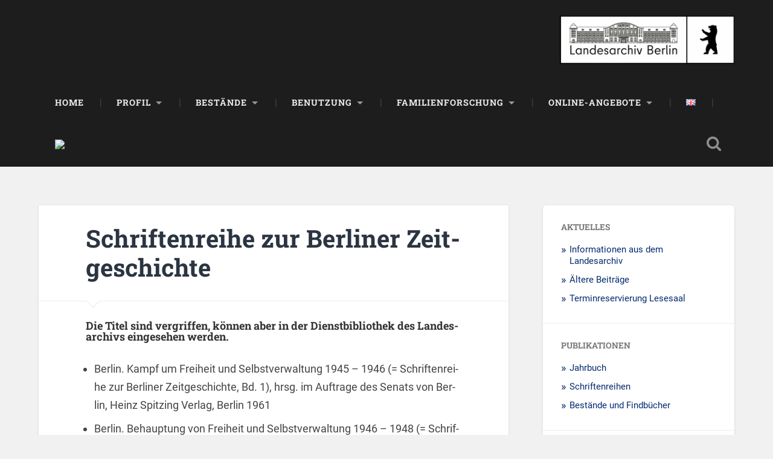

--- FILE ---
content_type: text/html; charset=UTF-8
request_url: https://landesarchiv-berlin.de/schriftenreihe-zur-berliner-zeitgeschichte
body_size: 15097
content:
<!DOCTYPE html>

<html lang="de-DE">

	<head>
		
		<meta charset="UTF-8">
		<meta name="viewport" content="width=device-width, initial-scale=1.0, maximum-scale=1.0, user-scalable=no" >
						 
		<title>Schriftenreihe zur Berliner Zeitgeschichte &#8211; Landesarchiv Berlin</title>

	  <meta name='robots' content='max-image-preview:large' />
<link rel="alternate" type="application/rss+xml" title="Landesarchiv Berlin &raquo; Feed" href="https://landesarchiv-berlin.de/feed" />
<link rel="alternate" type="application/rss+xml" title="Landesarchiv Berlin &raquo; Kommentar-Feed" href="https://landesarchiv-berlin.de/comments/feed" />
<link rel="alternate" title="oEmbed (JSON)" type="application/json+oembed" href="https://landesarchiv-berlin.de/wp-json/oembed/1.0/embed?url=https%3A%2F%2Flandesarchiv-berlin.de%2Fschriftenreihe-zur-berliner-zeitgeschichte&#038;lang=de" />
<link rel="alternate" title="oEmbed (XML)" type="text/xml+oembed" href="https://landesarchiv-berlin.de/wp-json/oembed/1.0/embed?url=https%3A%2F%2Flandesarchiv-berlin.de%2Fschriftenreihe-zur-berliner-zeitgeschichte&#038;format=xml&#038;lang=de" />
<style id='wp-img-auto-sizes-contain-inline-css' type='text/css'>
img:is([sizes=auto i],[sizes^="auto," i]){contain-intrinsic-size:3000px 1500px}
/*# sourceURL=wp-img-auto-sizes-contain-inline-css */
</style>
<style id='wp-emoji-styles-inline-css' type='text/css'>

	img.wp-smiley, img.emoji {
		display: inline !important;
		border: none !important;
		box-shadow: none !important;
		height: 1em !important;
		width: 1em !important;
		margin: 0 0.07em !important;
		vertical-align: -0.1em !important;
		background: none !important;
		padding: 0 !important;
	}
/*# sourceURL=wp-emoji-styles-inline-css */
</style>
<style id='wp-block-library-inline-css' type='text/css'>
:root{--wp-block-synced-color:#7a00df;--wp-block-synced-color--rgb:122,0,223;--wp-bound-block-color:var(--wp-block-synced-color);--wp-editor-canvas-background:#ddd;--wp-admin-theme-color:#007cba;--wp-admin-theme-color--rgb:0,124,186;--wp-admin-theme-color-darker-10:#006ba1;--wp-admin-theme-color-darker-10--rgb:0,107,160.5;--wp-admin-theme-color-darker-20:#005a87;--wp-admin-theme-color-darker-20--rgb:0,90,135;--wp-admin-border-width-focus:2px}@media (min-resolution:192dpi){:root{--wp-admin-border-width-focus:1.5px}}.wp-element-button{cursor:pointer}:root .has-very-light-gray-background-color{background-color:#eee}:root .has-very-dark-gray-background-color{background-color:#313131}:root .has-very-light-gray-color{color:#eee}:root .has-very-dark-gray-color{color:#313131}:root .has-vivid-green-cyan-to-vivid-cyan-blue-gradient-background{background:linear-gradient(135deg,#00d084,#0693e3)}:root .has-purple-crush-gradient-background{background:linear-gradient(135deg,#34e2e4,#4721fb 50%,#ab1dfe)}:root .has-hazy-dawn-gradient-background{background:linear-gradient(135deg,#faaca8,#dad0ec)}:root .has-subdued-olive-gradient-background{background:linear-gradient(135deg,#fafae1,#67a671)}:root .has-atomic-cream-gradient-background{background:linear-gradient(135deg,#fdd79a,#004a59)}:root .has-nightshade-gradient-background{background:linear-gradient(135deg,#330968,#31cdcf)}:root .has-midnight-gradient-background{background:linear-gradient(135deg,#020381,#2874fc)}:root{--wp--preset--font-size--normal:16px;--wp--preset--font-size--huge:42px}.has-regular-font-size{font-size:1em}.has-larger-font-size{font-size:2.625em}.has-normal-font-size{font-size:var(--wp--preset--font-size--normal)}.has-huge-font-size{font-size:var(--wp--preset--font-size--huge)}.has-text-align-center{text-align:center}.has-text-align-left{text-align:left}.has-text-align-right{text-align:right}.has-fit-text{white-space:nowrap!important}#end-resizable-editor-section{display:none}.aligncenter{clear:both}.items-justified-left{justify-content:flex-start}.items-justified-center{justify-content:center}.items-justified-right{justify-content:flex-end}.items-justified-space-between{justify-content:space-between}.screen-reader-text{border:0;clip-path:inset(50%);height:1px;margin:-1px;overflow:hidden;padding:0;position:absolute;width:1px;word-wrap:normal!important}.screen-reader-text:focus{background-color:#ddd;clip-path:none;color:#444;display:block;font-size:1em;height:auto;left:5px;line-height:normal;padding:15px 23px 14px;text-decoration:none;top:5px;width:auto;z-index:100000}html :where(.has-border-color){border-style:solid}html :where([style*=border-top-color]){border-top-style:solid}html :where([style*=border-right-color]){border-right-style:solid}html :where([style*=border-bottom-color]){border-bottom-style:solid}html :where([style*=border-left-color]){border-left-style:solid}html :where([style*=border-width]){border-style:solid}html :where([style*=border-top-width]){border-top-style:solid}html :where([style*=border-right-width]){border-right-style:solid}html :where([style*=border-bottom-width]){border-bottom-style:solid}html :where([style*=border-left-width]){border-left-style:solid}html :where(img[class*=wp-image-]){height:auto;max-width:100%}:where(figure){margin:0 0 1em}html :where(.is-position-sticky){--wp-admin--admin-bar--position-offset:var(--wp-admin--admin-bar--height,0px)}@media screen and (max-width:600px){html :where(.is-position-sticky){--wp-admin--admin-bar--position-offset:0px}}

/*# sourceURL=wp-block-library-inline-css */
</style><style id='wp-block-heading-inline-css' type='text/css'>
h1:where(.wp-block-heading).has-background,h2:where(.wp-block-heading).has-background,h3:where(.wp-block-heading).has-background,h4:where(.wp-block-heading).has-background,h5:where(.wp-block-heading).has-background,h6:where(.wp-block-heading).has-background{padding:1.25em 2.375em}h1.has-text-align-left[style*=writing-mode]:where([style*=vertical-lr]),h1.has-text-align-right[style*=writing-mode]:where([style*=vertical-rl]),h2.has-text-align-left[style*=writing-mode]:where([style*=vertical-lr]),h2.has-text-align-right[style*=writing-mode]:where([style*=vertical-rl]),h3.has-text-align-left[style*=writing-mode]:where([style*=vertical-lr]),h3.has-text-align-right[style*=writing-mode]:where([style*=vertical-rl]),h4.has-text-align-left[style*=writing-mode]:where([style*=vertical-lr]),h4.has-text-align-right[style*=writing-mode]:where([style*=vertical-rl]),h5.has-text-align-left[style*=writing-mode]:where([style*=vertical-lr]),h5.has-text-align-right[style*=writing-mode]:where([style*=vertical-rl]),h6.has-text-align-left[style*=writing-mode]:where([style*=vertical-lr]),h6.has-text-align-right[style*=writing-mode]:where([style*=vertical-rl]){rotate:180deg}
/*# sourceURL=https://landesarchiv-berlin.de/wp-includes/blocks/heading/style.min.css */
</style>
<style id='wp-block-list-inline-css' type='text/css'>
ol,ul{box-sizing:border-box}:root :where(.wp-block-list.has-background){padding:1.25em 2.375em}
/*# sourceURL=https://landesarchiv-berlin.de/wp-includes/blocks/list/style.min.css */
</style>
<style id='global-styles-inline-css' type='text/css'>
:root{--wp--preset--aspect-ratio--square: 1;--wp--preset--aspect-ratio--4-3: 4/3;--wp--preset--aspect-ratio--3-4: 3/4;--wp--preset--aspect-ratio--3-2: 3/2;--wp--preset--aspect-ratio--2-3: 2/3;--wp--preset--aspect-ratio--16-9: 16/9;--wp--preset--aspect-ratio--9-16: 9/16;--wp--preset--color--black: #222;--wp--preset--color--cyan-bluish-gray: #abb8c3;--wp--preset--color--white: #fff;--wp--preset--color--pale-pink: #f78da7;--wp--preset--color--vivid-red: #cf2e2e;--wp--preset--color--luminous-vivid-orange: #ff6900;--wp--preset--color--luminous-vivid-amber: #fcb900;--wp--preset--color--light-green-cyan: #7bdcb5;--wp--preset--color--vivid-green-cyan: #00d084;--wp--preset--color--pale-cyan-blue: #8ed1fc;--wp--preset--color--vivid-cyan-blue: #0693e3;--wp--preset--color--vivid-purple: #9b51e0;--wp--preset--color--accent: #13C4A5;--wp--preset--color--dark-gray: #444;--wp--preset--color--medium-gray: #666;--wp--preset--color--light-gray: #888;--wp--preset--gradient--vivid-cyan-blue-to-vivid-purple: linear-gradient(135deg,rgb(6,147,227) 0%,rgb(155,81,224) 100%);--wp--preset--gradient--light-green-cyan-to-vivid-green-cyan: linear-gradient(135deg,rgb(122,220,180) 0%,rgb(0,208,130) 100%);--wp--preset--gradient--luminous-vivid-amber-to-luminous-vivid-orange: linear-gradient(135deg,rgb(252,185,0) 0%,rgb(255,105,0) 100%);--wp--preset--gradient--luminous-vivid-orange-to-vivid-red: linear-gradient(135deg,rgb(255,105,0) 0%,rgb(207,46,46) 100%);--wp--preset--gradient--very-light-gray-to-cyan-bluish-gray: linear-gradient(135deg,rgb(238,238,238) 0%,rgb(169,184,195) 100%);--wp--preset--gradient--cool-to-warm-spectrum: linear-gradient(135deg,rgb(74,234,220) 0%,rgb(151,120,209) 20%,rgb(207,42,186) 40%,rgb(238,44,130) 60%,rgb(251,105,98) 80%,rgb(254,248,76) 100%);--wp--preset--gradient--blush-light-purple: linear-gradient(135deg,rgb(255,206,236) 0%,rgb(152,150,240) 100%);--wp--preset--gradient--blush-bordeaux: linear-gradient(135deg,rgb(254,205,165) 0%,rgb(254,45,45) 50%,rgb(107,0,62) 100%);--wp--preset--gradient--luminous-dusk: linear-gradient(135deg,rgb(255,203,112) 0%,rgb(199,81,192) 50%,rgb(65,88,208) 100%);--wp--preset--gradient--pale-ocean: linear-gradient(135deg,rgb(255,245,203) 0%,rgb(182,227,212) 50%,rgb(51,167,181) 100%);--wp--preset--gradient--electric-grass: linear-gradient(135deg,rgb(202,248,128) 0%,rgb(113,206,126) 100%);--wp--preset--gradient--midnight: linear-gradient(135deg,rgb(2,3,129) 0%,rgb(40,116,252) 100%);--wp--preset--font-size--small: 16px;--wp--preset--font-size--medium: 20px;--wp--preset--font-size--large: 24px;--wp--preset--font-size--x-large: 42px;--wp--preset--font-size--regular: 18px;--wp--preset--font-size--larger: 32px;--wp--preset--spacing--20: 0.44rem;--wp--preset--spacing--30: 0.67rem;--wp--preset--spacing--40: 1rem;--wp--preset--spacing--50: 1.5rem;--wp--preset--spacing--60: 2.25rem;--wp--preset--spacing--70: 3.38rem;--wp--preset--spacing--80: 5.06rem;--wp--preset--shadow--natural: 6px 6px 9px rgba(0, 0, 0, 0.2);--wp--preset--shadow--deep: 12px 12px 50px rgba(0, 0, 0, 0.4);--wp--preset--shadow--sharp: 6px 6px 0px rgba(0, 0, 0, 0.2);--wp--preset--shadow--outlined: 6px 6px 0px -3px rgb(255, 255, 255), 6px 6px rgb(0, 0, 0);--wp--preset--shadow--crisp: 6px 6px 0px rgb(0, 0, 0);}:where(.is-layout-flex){gap: 0.5em;}:where(.is-layout-grid){gap: 0.5em;}body .is-layout-flex{display: flex;}.is-layout-flex{flex-wrap: wrap;align-items: center;}.is-layout-flex > :is(*, div){margin: 0;}body .is-layout-grid{display: grid;}.is-layout-grid > :is(*, div){margin: 0;}:where(.wp-block-columns.is-layout-flex){gap: 2em;}:where(.wp-block-columns.is-layout-grid){gap: 2em;}:where(.wp-block-post-template.is-layout-flex){gap: 1.25em;}:where(.wp-block-post-template.is-layout-grid){gap: 1.25em;}.has-black-color{color: var(--wp--preset--color--black) !important;}.has-cyan-bluish-gray-color{color: var(--wp--preset--color--cyan-bluish-gray) !important;}.has-white-color{color: var(--wp--preset--color--white) !important;}.has-pale-pink-color{color: var(--wp--preset--color--pale-pink) !important;}.has-vivid-red-color{color: var(--wp--preset--color--vivid-red) !important;}.has-luminous-vivid-orange-color{color: var(--wp--preset--color--luminous-vivid-orange) !important;}.has-luminous-vivid-amber-color{color: var(--wp--preset--color--luminous-vivid-amber) !important;}.has-light-green-cyan-color{color: var(--wp--preset--color--light-green-cyan) !important;}.has-vivid-green-cyan-color{color: var(--wp--preset--color--vivid-green-cyan) !important;}.has-pale-cyan-blue-color{color: var(--wp--preset--color--pale-cyan-blue) !important;}.has-vivid-cyan-blue-color{color: var(--wp--preset--color--vivid-cyan-blue) !important;}.has-vivid-purple-color{color: var(--wp--preset--color--vivid-purple) !important;}.has-black-background-color{background-color: var(--wp--preset--color--black) !important;}.has-cyan-bluish-gray-background-color{background-color: var(--wp--preset--color--cyan-bluish-gray) !important;}.has-white-background-color{background-color: var(--wp--preset--color--white) !important;}.has-pale-pink-background-color{background-color: var(--wp--preset--color--pale-pink) !important;}.has-vivid-red-background-color{background-color: var(--wp--preset--color--vivid-red) !important;}.has-luminous-vivid-orange-background-color{background-color: var(--wp--preset--color--luminous-vivid-orange) !important;}.has-luminous-vivid-amber-background-color{background-color: var(--wp--preset--color--luminous-vivid-amber) !important;}.has-light-green-cyan-background-color{background-color: var(--wp--preset--color--light-green-cyan) !important;}.has-vivid-green-cyan-background-color{background-color: var(--wp--preset--color--vivid-green-cyan) !important;}.has-pale-cyan-blue-background-color{background-color: var(--wp--preset--color--pale-cyan-blue) !important;}.has-vivid-cyan-blue-background-color{background-color: var(--wp--preset--color--vivid-cyan-blue) !important;}.has-vivid-purple-background-color{background-color: var(--wp--preset--color--vivid-purple) !important;}.has-black-border-color{border-color: var(--wp--preset--color--black) !important;}.has-cyan-bluish-gray-border-color{border-color: var(--wp--preset--color--cyan-bluish-gray) !important;}.has-white-border-color{border-color: var(--wp--preset--color--white) !important;}.has-pale-pink-border-color{border-color: var(--wp--preset--color--pale-pink) !important;}.has-vivid-red-border-color{border-color: var(--wp--preset--color--vivid-red) !important;}.has-luminous-vivid-orange-border-color{border-color: var(--wp--preset--color--luminous-vivid-orange) !important;}.has-luminous-vivid-amber-border-color{border-color: var(--wp--preset--color--luminous-vivid-amber) !important;}.has-light-green-cyan-border-color{border-color: var(--wp--preset--color--light-green-cyan) !important;}.has-vivid-green-cyan-border-color{border-color: var(--wp--preset--color--vivid-green-cyan) !important;}.has-pale-cyan-blue-border-color{border-color: var(--wp--preset--color--pale-cyan-blue) !important;}.has-vivid-cyan-blue-border-color{border-color: var(--wp--preset--color--vivid-cyan-blue) !important;}.has-vivid-purple-border-color{border-color: var(--wp--preset--color--vivid-purple) !important;}.has-vivid-cyan-blue-to-vivid-purple-gradient-background{background: var(--wp--preset--gradient--vivid-cyan-blue-to-vivid-purple) !important;}.has-light-green-cyan-to-vivid-green-cyan-gradient-background{background: var(--wp--preset--gradient--light-green-cyan-to-vivid-green-cyan) !important;}.has-luminous-vivid-amber-to-luminous-vivid-orange-gradient-background{background: var(--wp--preset--gradient--luminous-vivid-amber-to-luminous-vivid-orange) !important;}.has-luminous-vivid-orange-to-vivid-red-gradient-background{background: var(--wp--preset--gradient--luminous-vivid-orange-to-vivid-red) !important;}.has-very-light-gray-to-cyan-bluish-gray-gradient-background{background: var(--wp--preset--gradient--very-light-gray-to-cyan-bluish-gray) !important;}.has-cool-to-warm-spectrum-gradient-background{background: var(--wp--preset--gradient--cool-to-warm-spectrum) !important;}.has-blush-light-purple-gradient-background{background: var(--wp--preset--gradient--blush-light-purple) !important;}.has-blush-bordeaux-gradient-background{background: var(--wp--preset--gradient--blush-bordeaux) !important;}.has-luminous-dusk-gradient-background{background: var(--wp--preset--gradient--luminous-dusk) !important;}.has-pale-ocean-gradient-background{background: var(--wp--preset--gradient--pale-ocean) !important;}.has-electric-grass-gradient-background{background: var(--wp--preset--gradient--electric-grass) !important;}.has-midnight-gradient-background{background: var(--wp--preset--gradient--midnight) !important;}.has-small-font-size{font-size: var(--wp--preset--font-size--small) !important;}.has-medium-font-size{font-size: var(--wp--preset--font-size--medium) !important;}.has-large-font-size{font-size: var(--wp--preset--font-size--large) !important;}.has-x-large-font-size{font-size: var(--wp--preset--font-size--x-large) !important;}
/*# sourceURL=global-styles-inline-css */
</style>

<style id='classic-theme-styles-inline-css' type='text/css'>
/*! This file is auto-generated */
.wp-block-button__link{color:#fff;background-color:#32373c;border-radius:9999px;box-shadow:none;text-decoration:none;padding:calc(.667em + 2px) calc(1.333em + 2px);font-size:1.125em}.wp-block-file__button{background:#32373c;color:#fff;text-decoration:none}
/*# sourceURL=/wp-includes/css/classic-themes.min.css */
</style>
<link rel='stylesheet' id='wp-lightbox-2.min.css-css' href='https://landesarchiv-berlin.de/wp-content/plugins/wp-lightbox-2/styles/lightbox.min.css?ver=1.3.4' type='text/css' media='all' />
<link rel='stylesheet' id='tablepress-default-css' href='https://landesarchiv-berlin.de/wp-content/tablepress-combined.min.css?ver=61' type='text/css' media='all' />
<link rel='stylesheet' id='baskerville_googleFonts-css' href='https://landesarchiv-berlin.de/wp-content/themes/baskerville/assets/css/fonts.css?ver=6.9' type='text/css' media='all' />
<link rel='stylesheet' id='baskerville_style-css' href='https://landesarchiv-berlin.de/wp-content/themes/baskerville/style.css?ver=2.3.1' type='text/css' media='all' />
<script type="text/javascript" src="https://landesarchiv-berlin.de/wp-content/plugins/hyphenator/Hyphenator.js?ver=5.1.5" id="hyphenator-js"></script>
<script type="text/javascript" src="https://landesarchiv-berlin.de/wp-includes/js/jquery/jquery.min.js?ver=3.7.1" id="jquery-core-js"></script>
<script type="text/javascript" src="https://landesarchiv-berlin.de/wp-includes/js/jquery/jquery-migrate.min.js?ver=3.4.1" id="jquery-migrate-js"></script>
<script type="text/javascript" src="https://landesarchiv-berlin.de/wp-includes/js/imagesloaded.min.js?ver=5.0.0" id="imagesloaded-js"></script>
<script type="text/javascript" src="https://landesarchiv-berlin.de/wp-includes/js/masonry.min.js?ver=4.2.2" id="masonry-js"></script>
<script type="text/javascript" src="https://landesarchiv-berlin.de/wp-content/themes/baskerville/assets/js/jquery.flexslider-min.js?ver=2.7.2" id="baskerville_flexslider-js"></script>
<script type="text/javascript" src="https://landesarchiv-berlin.de/wp-content/themes/baskerville/assets/js/global.js?ver=2.3.1" id="baskerville_global-js"></script>
<link rel="https://api.w.org/" href="https://landesarchiv-berlin.de/wp-json/" /><link rel="alternate" title="JSON" type="application/json" href="https://landesarchiv-berlin.de/wp-json/wp/v2/posts/7558" /><link rel="EditURI" type="application/rsd+xml" title="RSD" href="https://landesarchiv-berlin.de/xmlrpc.php?rsd" />
<meta name="generator" content="WordPress 6.9" />
<link rel="canonical" href="https://landesarchiv-berlin.de/schriftenreihe-zur-berliner-zeitgeschichte" />
<link rel='shortlink' href='https://landesarchiv-berlin.de/?p=7558' />
		<!-- Custom Logo: hide header text -->
		<style id="custom-logo-css" type="text/css">
			.site-title, .site-description {
				position: absolute;
				clip-path: inset(50%);
			}
		</style>
		<link rel="icon" href="https://landesarchiv-berlin.de/wp-content/uploads/2021/06/favicon.png" sizes="32x32" />
<link rel="icon" href="https://landesarchiv-berlin.de/wp-content/uploads/2021/06/favicon.png" sizes="192x192" />
<link rel="apple-touch-icon" href="https://landesarchiv-berlin.de/wp-content/uploads/2021/06/favicon.png" />
<meta name="msapplication-TileImage" content="https://landesarchiv-berlin.de/wp-content/uploads/2021/06/favicon.png" />
<script type="text/javascript">
	Hyphenator.config( {"classname":"content","defaultlanguage":"la"} );
	Hyphenator.run();
</script>
		<style type="text/css" id="wp-custom-css">
			.header { padding: 26px 0; }
.main-menu > li > a {
    display: block;
    padding: 27px;
        padding-right: 27px;
    font-size: 0.88em;
    color: #eee;
    text-transform: uppercase;
    letter-spacing: 1px;
    font-weight: 700;}
	
	.tda div {margin-left: 2%;
margin-right:2%;}

.aligntda figure {
  float: left;
  margin-right: 0em!important;
}
.provenienz {
padding-left:2%;
padding-right:2%;
}
.wp-block-image .aligncenter > figcaption, .wp-block-image .alignleft > figcaption, .wp-block-image .alignright > figcaption, .wp-block-image.is-resized > figcaption {
    display: block;
    width: 94%;
    font-size: small;
}

.containerpost {
margin: 3px 0 30px!important;
}
.innermenu {
list-style: none!important;
margin-top: 0 em;!important;
	}
.post-content ul {
    list-style: disc;
    margin-left: 0.8em;
}
.hoch {
    margin: 0px 0 30px !important;
}
h2 {
    font-size: 1.2em;
}
.credits-inner
{
    display:none!important;
}
}
.lablink {
    background-image
    }
    .post-author-link, .post-date { display: none; }
    .post-meta-container {
  display:none !important;
}
    .post-meta {
  display:none !important;
}
    .comments {
  display:none !important;
}
    .nocomments {
  display:none !important;
}
.post-content a.next { 
padding-left: 20px;
 background: url(images/icons/1x/next-g.png) no-repeat 0em;
 }
 .post-content a.next:hover { 
padding-left: 20px;
 background: url(images/icons/1x/next-c.png) no-repeat 0em;
 }
 .post-content a.down { 
padding-left: 20px;
 background: url(images/icons/1x/down-g.png) no-repeat 0em;
 }
 .post-content a.down:hover { 
padding-left: 20px;
 background: url(images/icons/1x/down-c.png) no-repeat 0em;
 } 
 .post-content a.mail { 
padding-left: 20px;
 background: url(images/icons/1x/social/mail-gr.png) no-repeat 0em;
 }
 .post-content a.mail:hover { 
padding-left: 20px;
 background: url(images/icons/1x/social/mail-c.png) no-repeat 0em;
 }
  .post-content a.audio { 
padding-left: 20px;
 background: url(images/icons/1x/audio-g.png) no-repeat 0em;
 }
 .post-content a.audio:hover { 
padding-left: 20px;
 background: url(images/icons/1x/audio-c.png) no-repeat 0em;
 }
   .post-content a.movie { 
padding-left: 30px;
 background: url(images/icons/1x/movie-c.png) no-repeat 0em;
 }
 .post-content a.movie:hover { 
padding-left: 30px;
 background: url(images/icons/1x/movie-g.png) no-repeat 0em;
 }
  .post-content .new{ 
padding-left: 22px;
 background: url(images/icons/1x/chevron-right-w-shade.png) no-repeat 0em;
 color: #999999;
 }
   .post-content .aktuell{ 
padding-left: 24px;
 background: url(images/icons/1x/chevron-right-w-shade.png) no-repeat 0em;
 }
  iframe { border: none; }
}
.lablink {
    background-image
    }
    .post-author-link, .post-date { display: none; }
    .post-meta-container {
  display:none !important;
}
    .post-meta {
  display:none !important;
}
    .comments {
  display:none !important;
}
    .nocomments {
  display:none !important;
}
.post-content a.next { 
padding-left: 20px;
 background: url(http://landesarchivberlin.apps-1and1.net/wp-content/themes/baskerville/images/icons/1x/next-g.png) no-repeat 0em;
 }
 .post-content a.next:hover { 
padding-left: 20px;
 background: url(http://landesarchivberlin.apps-1and1.net/wp-content/themes/baskerville/images/icons/1x/next-c.png) no-repeat 0em;
 }
 .post-content a.down { 
padding-left: 20px;
 background: url(http://landesarchivberlin.apps-1and1.net/wp-content/themes/baskerville/images/icons/1x/down-g.png) no-repeat 0em;
 }
 .post-content a.down:hover { 
padding-left: 20px;
 background: url(http://landesarchivberlin.apps-1and1.net/wp-content/themes/baskerville/images/icons/1x/down-c.png) no-repeat 0em;
 } 
 .post-content a.mail { 
padding-left: 20px;
 background: url(http://landesarchivberlin.apps-1and1.net/wp-content/themes/baskerville/images/icons/1x/social/mail-gr.png) no-repeat 0em;
 }
 .post-content a.mail:hover { 
padding-left: 20px;
 background: url(http://landesarchivberlin.apps-1and1.net/wp-content/themes/baskerville/images/icons/1x/social/mail-c.png) no-repeat 0em;
 }
  .post-content a.audio { 
padding-left: 20px;
 background: url(/social/mail-c.pngaudio-g.png) no-repeat 0em;
 }
 .post-content a.audio:hover { 
padding-left: 20px;
 background: url(images/icons/1x/audio-c.png) no-repeat 0em;
 }
   .post-content a.movie { 
padding-left: 30px;
 background: url(images/icons/1x/movie-c.png) no-repeat 0em;
 }
 .post-content a.movie:hover { 
padding-left: 30px;
 background: url(images/icons/1x/movie-g.png) no-repeat 0em;
 }
  .post-content .new{ 
padding-left: 22px;
 background: url(images/icons/1x/chevron-right-w-shade.png) no-repeat 0em;
 color: #999999;
 }
   .post-content .aktuell{ 
padding-left: 24px;
 background: url(images/icons/1x/chevron-right-w-shade.png) no-repeat 0em;
 }
  iframe { border: none; }
}
.lablink {
    background-image
    }
    .post-author-link, .post-date { display: none; }
    .post-meta-container {
  display:none !important;
}
    .post-meta {
  display:none !important;
}
    .comments {
  display:none !important;
}
    .nocomments {
  display:none !important;
}
.post-content a.next { 
padding-left: 20px;
 background: url(http://landesarchivberlin.apps-1and1.net/wp-content/themes/baskerville/images/icons/1x/next-g.png) no-repeat 0em;
 }
 .post-content a.next:hover { 
padding-left: 20px;
 background: url(http://landesarchivberlin.apps-1and1.net/wp-content/themes/baskerville/images/icons/1x/next-c.png) no-repeat 0em;
 }
 .post-content a.down { 
padding-left: 20px;
 background: url(http://landesarchivberlin.apps-1and1.net/wp-content/themes/baskerville/images/icons/1x/down-g.png) no-repeat 0em;
 }
 .post-content a.down:hover { 
padding-left: 20px;
 background: url(http://landesarchivberlin.apps-1and1.net/wp-content/themes/baskerville/images/icons/1x/down-c.png) no-repeat 0em;
 } 
 .post-content a.mail { 
padding-left: 20px;
 background: url(http://landesarchivberlin.apps-1and1.net/wp-content/themes/baskerville/images/icons/1x/social/mail-gr.png) no-repeat 0em;
 }
 .post-content a.mail:hover { 
padding-left: 20px;
 background: url(http://landesarchivberlin.apps-1and1.net/wp-content/themes/baskerville/images/icons/1x/social/mail-c.png) no-repeat 0em;
 }
  .post-content a.audio { 
padding-left: 20px;
 background: url(http://landesarchivberlin.apps-1and1.net/wp-content/themes/baskerville/images/icons/1x/audio-g.png) no-repeat 0em;
 }
 .post-content a.audio:hover { 
padding-left: 20px;
 background: url(http://landesarchivberlin.apps-1and1.net/wp-content/themes/baskerville/images/icons/1x/audio-c.png) no-repeat 0em;
 }
   .post-content a.movie { 
padding-left: 30px;
 background: url(images/icons/1x/movie-c.png) no-repeat 0em;
 }
 .post-content a.movie:hover { 
padding-left: 30px;
 background: url(images/icons/1x/movie-g.png) no-repeat 0em;
 }
  .post-content .new{ 
padding-left: 22px;
 background: url(http://landesarchivberlin.apps-1and1.net/wp-content/themes/baskerville/images/icons/1x/chevron-right-w-shade.png) no-repeat 0em;
 color: #999999;
 }
   .post-content .aktuell{ 
padding-left: 24px;
 background: url(http://landesarchivberlin.apps-1and1.net/wp-content/themes/baskerville/images/icons/1x/chevron-right-w-shade.png) no-repeat 0em;
 }
  iframe { border: none; }
.header .blog-logo {
    text-align: right;
}
body a {
    color: #072c70;
    text-decoration: none;
}
body a:hover {
    color: #4b7ab7;
    text-decoration: none !important;
}
.widget-content ul li::before {
    content: "»";
    position: absolute;
    left: 0;
    top: 0;
    color: #072c66;
    font-size: 18px;
}
.bg-graphite {
    background-color: #5555;
}
.post-content blockquote:before,
.post-content blockquote:after {
    content: "";
    display: none;
    width: 128px;
    height: 3px;
    background: #eee;
    margin: 40px auto;
}
.post-content blockquote p { 
	font-size: 0.8em;
	line-height: 140%;
	font-weight: 300;
	text-align: left;
}
.main-menu > li::before {
    content: "|";
	}
.footer .widget {
    border-top: 1px solid #fff;
		}
.main-menu ul a {
    display: block;
    text-align: left;
    padding: 20px;
    margin: 0;
    line-height: 130%;
    color: #999;
}
.mobile-menu a {
    color: #555;
	}
.post-header {
    padding: 4% 10%;
		}
.single .post-content {
     padding: 4% 10%;
}
.post-header .post-title a:hover {
    color: #4b7ab7;
}

.wp-block-table td, .wp-block-table th {
  border: 1px solid  #e1e8ee;
	}
 .post-content a.insta { 
padding-left: 20px;
 background: url(http://landesarchivberlin.apps-1and1.net/wp-content/uploads/2024/04/instagramm_gr.png) no-repeat 0em;
 }
 .post-content a.insta:hover { 
padding-left: 20px;
 background: url(http://landesarchivberlin.apps-1and1.net/wp-content/uploads/2024/04/instagramm.png) no-repeat 0em;
 }
.post-content .alignfull {
  margin:
1em 0;

 .post-content a.face { 
padding-left: 20px;
 background: url(http://landesarchivberlin.apps-1and1.net/wp-content/uploads/2024/04/facebook_gr.png) no-repeat 0em;
 }
 .post-content a.face:hover { 
padding-left: 20px;
 background: url(http://landesarchivberlin.apps-1and1.net/wp-content/uploads/2024/04/facebook.png) no-repeat 0em;
 }
.narrow {
  margin-top: 0.2em!important;
	margin-bottom: 0.2em!important;
}
	
	.post-content .figcaption, .post-content .wp-caption-text, .post-content .gallery-caption  {
  font-size: .8em;
  font-weight: 700;
  color: #999;
  margin-top: 0;
  padding-top: .5em;
  text-align: left;
  width: auto !important;
}
			</style>
			
	</head>
	
	<body class="wp-singular post-template-default single single-post postid-7558 single-format-standard wp-custom-logo wp-theme-baskerville sp-easy-accordion-enabled no-featured-image single single-post">

		
		<a class="skip-link button" href="#site-content">Zum Inhalt springen</a>
	
		<div class="header section small-padding bg-dark bg-image" style="background-image: url( https://landesarchivberlin.apps-1and1.net/wp-content/uploads/2022/06/header.jpg );">
		
			<div class="cover"></div>
			
			<div class="header-search-block bg-graphite hidden">
				<form role="search"  method="get" class="searchform" action="http://landesarchivberlin.apps-1and1.net/">
	<label for="search-form-6972a3ec1c031">
		<span class="screen-reader-text">Suche nach:</span>
		<input type="search" id="search-form-6972a3ec1c031" class="search-field" placeholder="Suchformular" value="" name="s" />
	</label>
	<input type="submit" class="searchsubmit" value="Suchen" />
</form>
			</div><!-- .header-search-block -->
					
			<div class="header-inner section-inner">
			
				
					<div class="blog-logo">
						<a class="logo" href="http://landesarchivberlin.apps-1and1.net/" rel="home">
							<img src="https://landesarchiv-berlin.de/wp-content/uploads/2021/06/LAB_Logo_2021_web-1-600x166-1.png">
							<span class="screen-reader-text">Landesarchiv Berlin</span>
						</a>
					</div>
		
											
			</div><!-- .header-inner -->
						
		</div><!-- .header -->
		
		<div class="navigation section no-padding bg-dark">
		
			<div class="navigation-inner section-inner">
			
				<button class="nav-toggle toggle fleft hidden">
					
					<div class="bar"></div>
					<div class="bar"></div>
					<div class="bar"></div>
					
				</button>
						
				<ul class="main-menu">
				
					<li id="menu-item-8366" class="menu-item menu-item-type-post_type menu-item-object-page menu-item-home menu-item-8366"><a href="http://landesarchivberlin.apps-1and1.net/">Home</a></li>
<li id="menu-item-7444" class="menu-item menu-item-type-custom menu-item-object-custom menu-item-has-children has-children menu-item-7444"><a href="#">Profil</a>
<ul class="sub-menu">
	<li id="menu-item-8908" class="menu-item menu-item-type-post_type menu-item-object-page menu-item-8908"><a href="https://landesarchiv-berlin.de/ueber-uns">Über uns</a></li>
	<li id="menu-item-8346" class="menu-item menu-item-type-post_type menu-item-object-page menu-item-8346"><a href="https://landesarchiv-berlin.de/aufgaben">Aufgaben</a></li>
	<li id="menu-item-12111" class="menu-item menu-item-type-post_type menu-item-object-post menu-item-has-children has-children menu-item-12111"><a href="https://landesarchiv-berlin.de/referat-wissen-und-kommunikation">Wissen und Kommunikation</a>
	<ul class="sub-menu">
		<li id="menu-item-12112" class="menu-item menu-item-type-taxonomy menu-item-object-category current-post-ancestor current-menu-parent current-post-parent menu-item-12112"><a href="https://landesarchiv-berlin.de/category/publikationen">Publikationen</a></li>
		<li id="menu-item-12139" class="menu-item menu-item-type-post_type menu-item-object-post menu-item-12139"><a href="https://landesarchiv-berlin.de/bibliothek">Bibliothek</a></li>
		<li id="menu-item-12443" class="menu-item menu-item-type-post_type menu-item-object-post menu-item-12443"><a href="https://landesarchiv-berlin.de/provenienzforschung"> Provenienzforschung</a></li>
		<li id="menu-item-13092" class="menu-item menu-item-type-post_type menu-item-object-post menu-item-13092"><a href="https://landesarchiv-berlin.de/stadtfotografie-am-landesarchiv-berlin">Stadtfotografie</a></li>
		<li id="menu-item-7457" class="menu-item menu-item-type-taxonomy menu-item-object-category menu-item-7457"><a href="https://landesarchiv-berlin.de/category/archivpaedagogik">Historische Bildungsarbeit</a></li>
		<li id="menu-item-12984" class="menu-item menu-item-type-taxonomy menu-item-object-category menu-item-12984"><a href="https://landesarchiv-berlin.de/category/ausbildung">Ausbildung</a></li>
		<li id="menu-item-7469" class="menu-item menu-item-type-taxonomy menu-item-object-category menu-item-7469"><a href="https://landesarchiv-berlin.de/category/ausstellungen">Ausstellungen</a></li>
	</ul>
</li>
	<li id="menu-item-8349" class="menu-item menu-item-type-post_type menu-item-object-page menu-item-8349"><a href="https://landesarchiv-berlin.de/geschichte">Geschichte</a></li>
	<li id="menu-item-8352" class="menu-item menu-item-type-post_type menu-item-object-page menu-item-8352"><a href="https://landesarchiv-berlin.de/stiftung-ernst-reuter-archiv">Stiftung Ernst-Reuter-Archiv</a></li>
</ul>
</li>
<li id="menu-item-7445" class="menu-item menu-item-type-custom menu-item-object-custom menu-item-has-children has-children menu-item-7445"><a href="#">Bestände</a>
<ul class="sub-menu">
	<li id="menu-item-8356" class="menu-item menu-item-type-post_type menu-item-object-page menu-item-8356"><a href="https://landesarchiv-berlin.de/kurzuebersichten">Kurzübersichten/Tektonik</a></li>
	<li id="menu-item-8350" class="menu-item menu-item-type-post_type menu-item-object-page menu-item-8350"><a href="https://landesarchiv-berlin.de/ansichtensammlung">Ansichtensammlung</a></li>
	<li id="menu-item-8353" class="menu-item menu-item-type-post_type menu-item-object-page menu-item-8353"><a href="https://landesarchiv-berlin.de/fotosammlung">Fotosammlung</a></li>
	<li id="menu-item-8357" class="menu-item menu-item-type-post_type menu-item-object-page menu-item-8357"><a href="https://landesarchiv-berlin.de/tonsammlung">Tonsammlung</a></li>
	<li id="menu-item-8359" class="menu-item menu-item-type-post_type menu-item-object-page menu-item-8359"><a href="https://landesarchiv-berlin.de/filmsammlung">Filmsammlung</a></li>
	<li id="menu-item-8354" class="menu-item menu-item-type-post_type menu-item-object-page menu-item-8354"><a href="https://landesarchiv-berlin.de/helene-lange-archiv">Helene-Lange-Archiv</a></li>
	<li id="menu-item-8355" class="menu-item menu-item-type-post_type menu-item-object-page menu-item-8355"><a href="https://landesarchiv-berlin.de/kartenabteilung">Kartenabteilung</a></li>
	<li id="menu-item-12138" class="menu-item menu-item-type-post_type menu-item-object-post menu-item-12138"><a href="https://landesarchiv-berlin.de/bibliothek">Bibliothek</a></li>
	<li id="menu-item-7458" class="menu-item menu-item-type-taxonomy menu-item-object-category menu-item-7458"><a href="https://landesarchiv-berlin.de/category/neuerschliessung">Neuerschließung</a></li>
	<li id="menu-item-8358" class="menu-item menu-item-type-post_type menu-item-object-page menu-item-8358"><a href="https://landesarchiv-berlin.de/vermisstes-archivgut">Vermisstes Archivgut</a></li>
</ul>
</li>
<li id="menu-item-7446" class="menu-item menu-item-type-custom menu-item-object-custom menu-item-has-children has-children menu-item-7446"><a href="#">Benutzung</a>
<ul class="sub-menu">
	<li id="menu-item-8360" class="menu-item menu-item-type-post_type menu-item-object-page menu-item-8360"><a href="https://landesarchiv-berlin.de/oeffnungszeiten">Öffnungszeiten</a></li>
	<li id="menu-item-7459" class="menu-item menu-item-type-taxonomy menu-item-object-category menu-item-7459"><a href="https://landesarchiv-berlin.de/category/benutzung">Benutzungshinweise</a></li>
</ul>
</li>
<li id="menu-item-7461" class="menu-item menu-item-type-custom menu-item-object-custom menu-item-has-children has-children menu-item-7461"><a href="#">Familienforschung</a>
<ul class="sub-menu">
	<li id="menu-item-8361" class="menu-item menu-item-type-post_type menu-item-object-page menu-item-8361"><a href="https://landesarchiv-berlin.de/familienforschung-im-landesarchiv-berlin">Übersicht</a></li>
	<li id="menu-item-7462" class="menu-item menu-item-type-taxonomy menu-item-object-category menu-item-7462"><a href="https://landesarchiv-berlin.de/category/familienforschung">Hinweise und Informationen</a></li>
</ul>
</li>
<li id="menu-item-7460" class="menu-item menu-item-type-custom menu-item-object-custom menu-item-has-children has-children menu-item-7460"><a href="#">Online-Angebote</a>
<ul class="sub-menu">
	<li id="menu-item-8362" class="menu-item menu-item-type-post_type menu-item-object-page menu-item-8362"><a href="https://landesarchiv-berlin.de/uebersicht-der-online-recherche">Übersicht</a></li>
	<li id="menu-item-7478" class="menu-item menu-item-type-custom menu-item-object-custom menu-item-7478"><a target="_blank" href="https://www.landesarchiv-berlin.findbuch.net/php/main.php">Recherche über Findbuch.net</a></li>
	<li id="menu-item-8437" class="menu-item menu-item-type-custom menu-item-object-custom menu-item-8437"><a target="_blank" href="http://www.landesarchiv-berlin-chronik.de/">Berlin-Chronik</a></li>
	<li id="menu-item-11621" class="menu-item menu-item-type-custom menu-item-object-custom menu-item-11621"><a target="_blank" href="https://www.landesarchiv-berlin.findbuch.net/php/main.php">Fotosuche</a></li>
	<li id="menu-item-7465" class="menu-item menu-item-type-custom menu-item-object-custom menu-item-7465"><a target="_blank" href="https://histomapberlin.de/de/index.html">HistoMap Berlin</a></li>
	<li id="menu-item-12981" class="menu-item menu-item-type-custom menu-item-object-custom menu-item-12981"><a target="_blank" href="https://bib.landesarchivberlin.apps-1and1.net/">Bibliothekskatalog</a></li>
	<li id="menu-item-8436" class="menu-item menu-item-type-custom menu-item-object-custom menu-item-8436"><a target="_blank" href="https://content.landesarchivberlin.apps-1and1.net/labsa/show/index.php">Namensverzeichnisse<br>Standesämter</a></li>
	<li id="menu-item-14543" class="menu-item menu-item-type-custom menu-item-object-custom menu-item-14543"><a target="_blank" href="https://berliner-theater-chronik.landesarchivberlin.apps-1and1.net/">Berliner Theater-Chronik</a></li>
	<li id="menu-item-11250" class="menu-item menu-item-type-custom menu-item-object-custom menu-item-11250"><a href="http://www.landesarchiv-berlin-viewer.de/mosse/">Korrespondenz-Nachlass Mosse</a></li>
	<li id="menu-item-7467" class="menu-item menu-item-type-custom menu-item-object-custom menu-item-7467"><a target="_blank" href="http://www.landesarchiv-berlin-viewer.de/crep304/">Handelsregister Berlin-Ost</a></li>
	<li id="menu-item-7477" class="menu-item menu-item-type-custom menu-item-object-custom menu-item-7477"><a target="_blank" href="http://www.landesarchiv-berlin-viewer.de/bauakten-kartei/index.php">Bauaktenkartei</a></li>
	<li id="menu-item-7468" class="menu-item menu-item-type-custom menu-item-object-custom menu-item-7468"><a target="_blank" href="http://www.landesarchiv-berlin-viewer.de/kriegschronik-reichshauptstadt-berlin/index.html">Kriegschronik Reichshauptstadt Berlin</a></li>
	<li id="menu-item-8369" class="menu-item menu-item-type-post_type menu-item-object-page menu-item-8369"><a href="https://landesarchiv-berlin.de/das-korrespondenzarchiv-von-august-wilhelm-iffland">Das Korrespondenzarchiv von Iffland</a></li>
	<li id="menu-item-12335" class="menu-item menu-item-type-post_type menu-item-object-post menu-item-12335"><a href="https://landesarchiv-berlin.de/das-goldene-buch-von-berlin">Das Goldene Buch von Berlin</a></li>
	<li id="menu-item-12336" class="menu-item menu-item-type-post_type menu-item-object-post menu-item-12336"><a href="https://landesarchiv-berlin.de/das-gaestebuch-von-berlin">Das Gästebuch von Berlin</a></li>
</ul>
</li>
<li id="menu-item-9201-en" class="lang-item lang-item-82 lang-item-en no-translation lang-item-first menu-item menu-item-type-custom menu-item-object-custom menu-item-9201-en"><a href="http://landesarchivberlin.apps-1and1.net/en/the-landesarchiv-berlin" hreflang="en-GB" lang="en-GB"><img src="/wp-content/plugins/polylang/flags/gb.png" alt="English" width="16" height="11" style="width: 16px; height: 11px;" /></a></li>
<li id="menu-item-12263" class="menu-item menu-item-type-custom menu-item-object-custom menu-item-12263"><a target="_blank" href="https://www.instagram.com/landesarchivberlin/"><img src="http://landesarchivberlin.apps-1and1.net/wp-content/uploads/2024/04/instagramm_bt.png"></a></li>
											
				</ul><!-- .main-menu -->
				 
				<button class="search-toggle toggle fright">
					<span class="screen-reader-text">Suchfeld ein-/ausblenden</span>
				</button>
				 
				<div class="clear"></div>
				 
			</div><!-- .navigation-inner -->
			
		</div><!-- .navigation -->
		
		<div class="mobile-navigation section bg-graphite no-padding hidden">
					
			<ul class="mobile-menu">
			
				<li class="menu-item menu-item-type-post_type menu-item-object-page menu-item-home menu-item-8366"><a href="http://landesarchivberlin.apps-1and1.net/">Home</a></li>
<li class="menu-item menu-item-type-custom menu-item-object-custom menu-item-has-children has-children menu-item-7444"><a href="#">Profil</a>
<ul class="sub-menu">
	<li class="menu-item menu-item-type-post_type menu-item-object-page menu-item-8908"><a href="https://landesarchiv-berlin.de/ueber-uns">Über uns</a></li>
	<li class="menu-item menu-item-type-post_type menu-item-object-page menu-item-8346"><a href="https://landesarchiv-berlin.de/aufgaben">Aufgaben</a></li>
	<li class="menu-item menu-item-type-post_type menu-item-object-post menu-item-has-children has-children menu-item-12111"><a href="https://landesarchiv-berlin.de/referat-wissen-und-kommunikation">Wissen und Kommunikation</a>
	<ul class="sub-menu">
		<li class="menu-item menu-item-type-taxonomy menu-item-object-category current-post-ancestor current-menu-parent current-post-parent menu-item-12112"><a href="https://landesarchiv-berlin.de/category/publikationen">Publikationen</a></li>
		<li class="menu-item menu-item-type-post_type menu-item-object-post menu-item-12139"><a href="https://landesarchiv-berlin.de/bibliothek">Bibliothek</a></li>
		<li class="menu-item menu-item-type-post_type menu-item-object-post menu-item-12443"><a href="https://landesarchiv-berlin.de/provenienzforschung"> Provenienzforschung</a></li>
		<li class="menu-item menu-item-type-post_type menu-item-object-post menu-item-13092"><a href="https://landesarchiv-berlin.de/stadtfotografie-am-landesarchiv-berlin">Stadtfotografie</a></li>
		<li class="menu-item menu-item-type-taxonomy menu-item-object-category menu-item-7457"><a href="https://landesarchiv-berlin.de/category/archivpaedagogik">Historische Bildungsarbeit</a></li>
		<li class="menu-item menu-item-type-taxonomy menu-item-object-category menu-item-12984"><a href="https://landesarchiv-berlin.de/category/ausbildung">Ausbildung</a></li>
		<li class="menu-item menu-item-type-taxonomy menu-item-object-category menu-item-7469"><a href="https://landesarchiv-berlin.de/category/ausstellungen">Ausstellungen</a></li>
	</ul>
</li>
	<li class="menu-item menu-item-type-post_type menu-item-object-page menu-item-8349"><a href="https://landesarchiv-berlin.de/geschichte">Geschichte</a></li>
	<li class="menu-item menu-item-type-post_type menu-item-object-page menu-item-8352"><a href="https://landesarchiv-berlin.de/stiftung-ernst-reuter-archiv">Stiftung Ernst-Reuter-Archiv</a></li>
</ul>
</li>
<li class="menu-item menu-item-type-custom menu-item-object-custom menu-item-has-children has-children menu-item-7445"><a href="#">Bestände</a>
<ul class="sub-menu">
	<li class="menu-item menu-item-type-post_type menu-item-object-page menu-item-8356"><a href="https://landesarchiv-berlin.de/kurzuebersichten">Kurzübersichten/Tektonik</a></li>
	<li class="menu-item menu-item-type-post_type menu-item-object-page menu-item-8350"><a href="https://landesarchiv-berlin.de/ansichtensammlung">Ansichtensammlung</a></li>
	<li class="menu-item menu-item-type-post_type menu-item-object-page menu-item-8353"><a href="https://landesarchiv-berlin.de/fotosammlung">Fotosammlung</a></li>
	<li class="menu-item menu-item-type-post_type menu-item-object-page menu-item-8357"><a href="https://landesarchiv-berlin.de/tonsammlung">Tonsammlung</a></li>
	<li class="menu-item menu-item-type-post_type menu-item-object-page menu-item-8359"><a href="https://landesarchiv-berlin.de/filmsammlung">Filmsammlung</a></li>
	<li class="menu-item menu-item-type-post_type menu-item-object-page menu-item-8354"><a href="https://landesarchiv-berlin.de/helene-lange-archiv">Helene-Lange-Archiv</a></li>
	<li class="menu-item menu-item-type-post_type menu-item-object-page menu-item-8355"><a href="https://landesarchiv-berlin.de/kartenabteilung">Kartenabteilung</a></li>
	<li class="menu-item menu-item-type-post_type menu-item-object-post menu-item-12138"><a href="https://landesarchiv-berlin.de/bibliothek">Bibliothek</a></li>
	<li class="menu-item menu-item-type-taxonomy menu-item-object-category menu-item-7458"><a href="https://landesarchiv-berlin.de/category/neuerschliessung">Neuerschließung</a></li>
	<li class="menu-item menu-item-type-post_type menu-item-object-page menu-item-8358"><a href="https://landesarchiv-berlin.de/vermisstes-archivgut">Vermisstes Archivgut</a></li>
</ul>
</li>
<li class="menu-item menu-item-type-custom menu-item-object-custom menu-item-has-children has-children menu-item-7446"><a href="#">Benutzung</a>
<ul class="sub-menu">
	<li class="menu-item menu-item-type-post_type menu-item-object-page menu-item-8360"><a href="https://landesarchiv-berlin.de/oeffnungszeiten">Öffnungszeiten</a></li>
	<li class="menu-item menu-item-type-taxonomy menu-item-object-category menu-item-7459"><a href="https://landesarchiv-berlin.de/category/benutzung">Benutzungshinweise</a></li>
</ul>
</li>
<li class="menu-item menu-item-type-custom menu-item-object-custom menu-item-has-children has-children menu-item-7461"><a href="#">Familienforschung</a>
<ul class="sub-menu">
	<li class="menu-item menu-item-type-post_type menu-item-object-page menu-item-8361"><a href="https://landesarchiv-berlin.de/familienforschung-im-landesarchiv-berlin">Übersicht</a></li>
	<li class="menu-item menu-item-type-taxonomy menu-item-object-category menu-item-7462"><a href="https://landesarchiv-berlin.de/category/familienforschung">Hinweise und Informationen</a></li>
</ul>
</li>
<li class="menu-item menu-item-type-custom menu-item-object-custom menu-item-has-children has-children menu-item-7460"><a href="#">Online-Angebote</a>
<ul class="sub-menu">
	<li class="menu-item menu-item-type-post_type menu-item-object-page menu-item-8362"><a href="https://landesarchiv-berlin.de/uebersicht-der-online-recherche">Übersicht</a></li>
	<li class="menu-item menu-item-type-custom menu-item-object-custom menu-item-7478"><a target="_blank" href="https://www.landesarchiv-berlin.findbuch.net/php/main.php">Recherche über Findbuch.net</a></li>
	<li class="menu-item menu-item-type-custom menu-item-object-custom menu-item-8437"><a target="_blank" href="http://www.landesarchiv-berlin-chronik.de/">Berlin-Chronik</a></li>
	<li class="menu-item menu-item-type-custom menu-item-object-custom menu-item-11621"><a target="_blank" href="https://www.landesarchiv-berlin.findbuch.net/php/main.php">Fotosuche</a></li>
	<li class="menu-item menu-item-type-custom menu-item-object-custom menu-item-7465"><a target="_blank" href="https://histomapberlin.de/de/index.html">HistoMap Berlin</a></li>
	<li class="menu-item menu-item-type-custom menu-item-object-custom menu-item-12981"><a target="_blank" href="https://bib.landesarchivberlin.apps-1and1.net/">Bibliothekskatalog</a></li>
	<li class="menu-item menu-item-type-custom menu-item-object-custom menu-item-8436"><a target="_blank" href="https://content.landesarchivberlin.apps-1and1.net/labsa/show/index.php">Namensverzeichnisse<br>Standesämter</a></li>
	<li class="menu-item menu-item-type-custom menu-item-object-custom menu-item-14543"><a target="_blank" href="https://berliner-theater-chronik.landesarchivberlin.apps-1and1.net/">Berliner Theater-Chronik</a></li>
	<li class="menu-item menu-item-type-custom menu-item-object-custom menu-item-11250"><a href="http://www.landesarchiv-berlin-viewer.de/mosse/">Korrespondenz-Nachlass Mosse</a></li>
	<li class="menu-item menu-item-type-custom menu-item-object-custom menu-item-7467"><a target="_blank" href="http://www.landesarchiv-berlin-viewer.de/crep304/">Handelsregister Berlin-Ost</a></li>
	<li class="menu-item menu-item-type-custom menu-item-object-custom menu-item-7477"><a target="_blank" href="http://www.landesarchiv-berlin-viewer.de/bauakten-kartei/index.php">Bauaktenkartei</a></li>
	<li class="menu-item menu-item-type-custom menu-item-object-custom menu-item-7468"><a target="_blank" href="http://www.landesarchiv-berlin-viewer.de/kriegschronik-reichshauptstadt-berlin/index.html">Kriegschronik Reichshauptstadt Berlin</a></li>
	<li class="menu-item menu-item-type-post_type menu-item-object-page menu-item-8369"><a href="https://landesarchiv-berlin.de/das-korrespondenzarchiv-von-august-wilhelm-iffland">Das Korrespondenzarchiv von Iffland</a></li>
	<li class="menu-item menu-item-type-post_type menu-item-object-post menu-item-12335"><a href="https://landesarchiv-berlin.de/das-goldene-buch-von-berlin">Das Goldene Buch von Berlin</a></li>
	<li class="menu-item menu-item-type-post_type menu-item-object-post menu-item-12336"><a href="https://landesarchiv-berlin.de/das-gaestebuch-von-berlin">Das Gästebuch von Berlin</a></li>
</ul>
</li>
<li class="lang-item lang-item-82 lang-item-en no-translation lang-item-first menu-item menu-item-type-custom menu-item-object-custom menu-item-9201-en"><a href="http://landesarchivberlin.apps-1and1.net/en/the-landesarchiv-berlin" hreflang="en-GB" lang="en-GB"><img src="/wp-content/plugins/polylang/flags/gb.png" alt="English" width="16" height="11" style="width: 16px; height: 11px;" /></a></li>
<li class="menu-item menu-item-type-custom menu-item-object-custom menu-item-12263"><a target="_blank" href="https://www.instagram.com/landesarchivberlin/"><img src="http://landesarchivberlin.apps-1and1.net/wp-content/uploads/2024/04/instagramm_bt.png"></a></li>
										
			 </ul><!-- .main-menu -->
		
		</div><!-- .mobile-navigation -->
<div class="wrapper section medium-padding" id="site-content">
										
	<div class="section-inner">
	
		<div class="content fleft">
												        
									
				<div id="post-7558" class="post-7558 post type-post status-publish format-standard hentry category-publikationen category-schriftenreihen">

									
					<div class="post-header">

												
						    <h1 class="post-title"><a href="https://landesarchiv-berlin.de/schriftenreihe-zur-berliner-zeitgeschichte" rel="bookmark">Schriftenreihe zur Berliner Zeitgeschichte</a></h1>

											    
					</div><!-- .post-header -->
					
																			                                    	    
					<div class="post-content">
						
						
<h2 class="wp-block-heading has-regular-font-size">Die Titel sind vergriffen, können aber in der Dienstbibliothek des Landesarchivs eingesehen werden.</h2>



<ul class="wp-block-list">
<li>Berlin. Kampf um Freiheit und Selbstverwaltung 1945 – 1946 (= Schriftenreihe zur Berliner Zeitgeschichte, Bd. 1), hrsg. im Auftrage des Senats von Berlin, Heinz Spitzing Verlag, Berlin 1961</li>



<li>Berlin. Behauptung von Freiheit und Selbstverwaltung 1946 – 1948 (= Schriftenreihe zur Berliner Zeitgeschichte, Bd. 2), hrsg. im Auftrage des Senats von Berlin, Heinz Spitzing Verlag, Berlin 1959</li>



<li>Berlin. Ringen um Einheit und Wiederaufbau 1948 – 1951 (= Schriftenreihe zur Berliner Zeitgeschichte, Bd. 3), hrsg. im Auftrage des Senats von Berlin, Heinz Spitzing Verlag, Berlin 1962</li>



<li>Berlin. Quellen und Dokumente 1945 – 1951 (= Schriftenreihe zur Berliner Zeitgeschichte, Bd. 4, 1. Halbbd.), hrsg. im Auftrage des Senats von Berlin, bearb. durch Hans J. Reichhardt, Hanns U. Treutler und Albrecht Lampe, Landesarchiv Berlin – Abt. Zeitgeschichte, Heinz Spitzing Verlag, Berlin 1962</li>



<li>Berlin. Quellen und Dokumente 1945 – 1951 (= Schriftenreihe zur Berliner Zeitgeschichte, Bd. 4, 2. Halbbd.), hrsg. im Auftrage des Senats von Berlin, bearb. durch Hans J. Reichhardt, Hanns U. Treutler und Albrecht Lampe, Landesarchiv Berlin – Abt. Zeitgeschichte, Heinz Spitzing Verlag, Berlin 1964</li>



<li>Berlin. Chronik der Jahre 1951 – 1954 (= Schriftenreihe zur Berliner Zeitgeschichte, Bd. 5), hrsg. im Auftrage des Senats von Berlin, bearb. durch Hans J. Reichhardt, Joachim Drogmann und Hanns U. Treutler, Landesarchiv Berlin – Abt. Zeitgeschichte, Heinz Spitzing Verlag, Berlin 1968</li>



<li>Berlin. Chronik der Jahre 1955 – 1956 (= Schriftenreihe zur Berliner Zeitgeschichte, Bd. 6), hrsg. im Auftrage des Senats von Berlin, bearb. durch Hans J. Reichhardt, Joachim Drogmann und Hanns U. Treutler, Landesarchiv Berlin – Abt. Zeitgeschichte, Heinz Spitzing Verlag, Berlin 1971</li>



<li>25 Jahre Theater in Berlin. Theaterpremieren 1945 – 1970 (= Schriftenreihe zur Berliner Zeitgeschichte, Bd. 7), hrsg. im Auftrage des Senats von Berlin, bearb. durch Hans J. Reichhardt, Joachim Drogmann, Helmut Rosenthal und Hanns U. Treutler, Landesarchiv Berlin – Abt. Zeitgeschichte, Heinz Spitzing Verlag, Berlin 1972</li>



<li>Berlin. Chronik der Jahre 1957 – 1958 (= Schriftenreihe zur Berliner Zeitgeschichte, Bd. 8), hrsg. im Auftrage des Senats von Berlin, bearb. durch Hans J. Reichhardt, Joachim Drogmann und Hanns U. Treutler, Landesarchiv Berlin – Abt. Zeitgeschichte, Heinz Spitzing Verlag, Berlin 1974</li>



<li>Berlin. Chronik der Jahre 1959 – 1960 (= Schriftenreihe zur Berliner Zeitgeschichte, Bd. 9), hrsg. im Auftrage des Senats von Berlin, bearb. durch Hans J. Reichhardt, Joachim Drogmann und Hanns U. Treutler, Landesarchiv Berlin – Abt. Zeitgeschichte, Heinz Spitzing Verlag, Berlin 1978</li>



<li>10 Jahre Theater in Berlin. Premieren der Spielzeit 1970/71 bis 1979/80 (= Schriftenreihe zur Berliner Zeitgeschichte, Bd. 10), hrsg. im Auftrage des Senats von Berlin, bearb. durch Hans J. Reichhardt, Joachim Drogmann, Helmut Rosenthal und Hanns U. Treutler, Landesarchiv Berlin, Heinz Spitzing Verlag, Berlin 1980</li>
</ul>
						
						<div class="clear"></div>
									        
					</div><!-- .post-content -->
					            					
					<div class="post-meta-container">
						
						<div class="post-author">
						
							<div class="post-author-content">
							
								<h4>LAB_ADMIN</h4>
								
																
								<div class="author-links">
									
									<a class="author-link-posts" href="https://landesarchiv-berlin.de/author/LAB_ADMIN">Beiträge des Autors</a>
									
																		
								</div><!-- .author-links -->
							
							</div><!-- .post-author-content -->
						
						</div><!-- .post-author -->
						
						<div class="post-meta">
						
							<p class="post-date">März 13, 2019</p>
							
														
							<p class="post-categories"><a href="https://landesarchiv-berlin.de/category/publikationen" rel="category tag">Publikationen</a>, <a href="https://landesarchiv-berlin.de/category/publikationen/schriftenreihen" rel="category tag">Schriftenreihen</a></p>
							
														
							<div class="clear"></div>
							
							<div class="post-nav">
							
																
									<a class="post-nav-prev" href="https://landesarchiv-berlin.de/sonstige-publikationen">Vorheriger Beitrag</a>
							
																		
									<a class="post-nav-next" href="https://landesarchiv-berlin.de/publizierte-findbuecher">Nächster Beitrag</a>
							
																		
								<div class="clear"></div>
							
							</div><!-- .post-nav -->
						
						</div><!-- .post-meta -->
						
						<div class="clear"></div>
							
					</div><!-- .post-meta-container -->
																		
					

	<p class="nocomments">Die Kommentare sind geschlossen.</p>
	

												                        
						
			</div><!-- .post -->
		
		</div><!-- .content -->
		
		
	<div class="sidebar fright" role="complementary">
	
		<div class="widget widget_nav_menu"><div class="widget-content"><h3 class="widget-title">Aktuelles</h3><div class="menu-aktuelles-container"><ul id="menu-aktuelles" class="menu"><li id="menu-item-7476" class="menu-item menu-item-type-taxonomy menu-item-object-category menu-item-7476"><a href="https://landesarchiv-berlin.de/category/hinweis">Informationen aus dem Landesarchiv</a></li>
<li id="menu-item-12339" class="menu-item menu-item-type-taxonomy menu-item-object-category menu-item-12339"><a href="https://landesarchiv-berlin.de/category/older-posts">Ältere Beiträge</a></li>
<li id="menu-item-9977" class="menu-item menu-item-type-custom menu-item-object-custom menu-item-9977"><a target="_blank" href="https://landesarchiv-berlin.einladbar.de/de/termine/auswahl">Terminreservierung Lesesaal</a></li>
</ul></div></div><div class="clear"></div></div><div class="widget widget_nav_menu"><div class="widget-content"><h3 class="widget-title">Publikationen</h3><div class="menu-publikationen-container"><ul id="menu-publikationen" class="menu"><li id="menu-item-7472" class="menu-item menu-item-type-taxonomy menu-item-object-category menu-item-7472"><a href="https://landesarchiv-berlin.de/category/publikationen/jahrbuch">Jahrbuch</a></li>
<li id="menu-item-7470" class="menu-item menu-item-type-taxonomy menu-item-object-category current-post-ancestor current-menu-parent current-post-parent menu-item-7470"><a href="https://landesarchiv-berlin.de/category/publikationen/schriftenreihen">Schriftenreihen</a></li>
<li id="menu-item-7471" class="menu-item menu-item-type-taxonomy menu-item-object-category menu-item-7471"><a href="https://landesarchiv-berlin.de/category/publikationen/findbuch">Bestände und Findbücher</a></li>
</ul></div></div><div class="clear"></div></div><div class="widget widget_nav_menu"><div class="widget-content"><h3 class="widget-title">Service</h3><div class="menu-service-container"><ul id="menu-service" class="menu"><li id="menu-item-7473" class="menu-item menu-item-type-taxonomy menu-item-object-category menu-item-7473"><a href="https://landesarchiv-berlin.de/category/fachinformation">Fachinformation</a></li>
<li id="menu-item-7474" class="menu-item menu-item-type-taxonomy menu-item-object-category menu-item-7474"><a href="https://landesarchiv-berlin.de/category/abgaben">Abgaben</a></li>
<li id="menu-item-12985" class="menu-item menu-item-type-taxonomy menu-item-object-category menu-item-12985"><a href="https://landesarchiv-berlin.de/category/ausbildung">Ausbildung</a></li>
<li id="menu-item-8365" class="menu-item menu-item-type-post_type menu-item-object-page menu-item-8365"><a href="https://landesarchiv-berlin.de/dreh-fotoanfragen">Dreh- und Fotoanfragen</a></li>
<li id="menu-item-12882" class="menu-item menu-item-type-post_type menu-item-object-post menu-item-12882"><a href="https://landesarchiv-berlin.de/bearbeitungszeiten-im-ueberblick">Bearbeitungszeiten</a></li>
<li id="menu-item-8367" class="menu-item menu-item-type-post_type menu-item-object-page menu-item-8367"><a href="https://landesarchiv-berlin.de/kontakt">Kontakt</a></li>
</ul></div></div><div class="clear"></div></div><div class="widget widget_text"><div class="widget-content">			<div class="textwidget"><p>Öffnungszeit des Lesesaals<br />
Montag – Freitag: 10.00 – 17.00 Uhr</p>
<p>Telefonischer Benutzungsservice<br />
Tel. +49 (0)30 90 264-153<br />
Montag – Freitag: 10.00 – 13.00 Uhr</p>
<p>Landesarchiv Berlin<br />
Eichborndamm 115–121<br />
D-13403 Berlin<br />
Tel. +49 (0)30 90 264-0<br />
E-Mail: <a href="mailto:info@landesarchiv.berlin.de">info@landesarchiv.berlin.de</a></p>
</div>
		</div><div class="clear"></div></div>		
	</div><!-- .sidebar -->

		
		<div class="clear"></div>
		
	</div><!-- .section-inner -->

</div><!-- .wrapper -->
		

	<div class="footer section medium-padding bg-graphite">
	
		<div class="section-inner row">
		
						
				<div class="column column-1 one-third">
				
					<div class="widgets">
			
						<div class="widget widget_nav_menu"><div class="widget-content"><div class="menu-footer_de-container"><ul id="menu-footer_de" class="menu"><li id="menu-item-8348" class="menu-item menu-item-type-post_type menu-item-object-page menu-item-8348"><a href="https://landesarchiv-berlin.de/archivgesetz">Archivgesetz</a></li>
<li id="menu-item-8347" class="menu-item menu-item-type-post_type menu-item-object-page menu-item-8347"><a href="https://landesarchiv-berlin.de/aktenplan">Aktenplan</a></li>
<li id="menu-item-8345" class="menu-item menu-item-type-post_type menu-item-object-page menu-item-8345"><a href="https://landesarchiv-berlin.de/informationen-und-formulare-zum-download">Download-Center</a></li>
<li id="menu-item-8370" class="menu-item menu-item-type-post_type menu-item-object-page menu-item-8370"><a href="https://landesarchiv-berlin.de/links">Weiterführende Links</a></li>
<li id="menu-item-8344" class="menu-item menu-item-type-post_type menu-item-object-page menu-item-8344"><a href="https://landesarchiv-berlin.de/impressum">Impressum</a></li>
<li id="menu-item-8371" class="menu-item menu-item-type-post_type menu-item-object-page menu-item-8371"><a href="https://landesarchiv-berlin.de/datenschutzerklaerung">Datenschutzerklärung</a></li>
<li id="menu-item-12226" class="menu-item menu-item-type-post_type menu-item-object-post menu-item-12226"><a href="https://landesarchiv-berlin.de/hinweis-diskriminierende-sprache">Hinweis diskriminierende Sprache</a></li>
</ul></div></div><div class="clear"></div></div><div class="widget widget_nav_menu"><div class="widget-content"><h3 class="widget-title">Aktuelles</h3><div class="menu-aktuelles-container"><ul id="menu-aktuelles-1" class="menu"><li class="menu-item menu-item-type-taxonomy menu-item-object-category menu-item-7476"><a href="https://landesarchiv-berlin.de/category/hinweis">Informationen aus dem Landesarchiv</a></li>
<li class="menu-item menu-item-type-taxonomy menu-item-object-category menu-item-12339"><a href="https://landesarchiv-berlin.de/category/older-posts">Ältere Beiträge</a></li>
<li class="menu-item menu-item-type-custom menu-item-object-custom menu-item-9977"><a target="_blank" href="https://landesarchiv-berlin.einladbar.de/de/termine/auswahl">Terminreservierung Lesesaal</a></li>
</ul></div></div><div class="clear"></div></div>											
					</div>
					
				</div><!-- .column-1 -->
				
							
						
				<div class="column column-2 one-third">
				
					<div class="widgets">
			
						<div class="widget widget_nav_menu"><div class="widget-content"><h3 class="widget-title">Publikationen</h3><div class="menu-publikationen-container"><ul id="menu-publikationen-1" class="menu"><li class="menu-item menu-item-type-taxonomy menu-item-object-category menu-item-7472"><a href="https://landesarchiv-berlin.de/category/publikationen/jahrbuch">Jahrbuch</a></li>
<li class="menu-item menu-item-type-taxonomy menu-item-object-category current-post-ancestor current-menu-parent current-post-parent menu-item-7470"><a href="https://landesarchiv-berlin.de/category/publikationen/schriftenreihen">Schriftenreihen</a></li>
<li class="menu-item menu-item-type-taxonomy menu-item-object-category menu-item-7471"><a href="https://landesarchiv-berlin.de/category/publikationen/findbuch">Bestände und Findbücher</a></li>
</ul></div></div><div class="clear"></div></div><div class="widget widget_nav_menu"><div class="widget-content"><h3 class="widget-title">Service</h3><div class="menu-service-container"><ul id="menu-service-1" class="menu"><li class="menu-item menu-item-type-taxonomy menu-item-object-category menu-item-7473"><a href="https://landesarchiv-berlin.de/category/fachinformation">Fachinformation</a></li>
<li class="menu-item menu-item-type-taxonomy menu-item-object-category menu-item-7474"><a href="https://landesarchiv-berlin.de/category/abgaben">Abgaben</a></li>
<li class="menu-item menu-item-type-taxonomy menu-item-object-category menu-item-12985"><a href="https://landesarchiv-berlin.de/category/ausbildung">Ausbildung</a></li>
<li class="menu-item menu-item-type-post_type menu-item-object-page menu-item-8365"><a href="https://landesarchiv-berlin.de/dreh-fotoanfragen">Dreh- und Fotoanfragen</a></li>
<li class="menu-item menu-item-type-post_type menu-item-object-post menu-item-12882"><a href="https://landesarchiv-berlin.de/bearbeitungszeiten-im-ueberblick">Bearbeitungszeiten</a></li>
<li class="menu-item menu-item-type-post_type menu-item-object-page menu-item-8367"><a href="https://landesarchiv-berlin.de/kontakt">Kontakt</a></li>
</ul></div></div><div class="clear"></div></div>											
					</div><!-- .widgets -->
					
				</div><!-- .column-2 -->
				
											
						
				<div class="column column-3 one-third">
			
					<div class="widgets">
			
						<div class="widget widget_media_image"><div class="widget-content"><a href="http://landesarchivberlin.apps-1and1.net/unesco-weltdokumentenerbe"><img width="270" height="281" src="https://landesarchiv-berlin.de/wp-content/uploads/2024/11/unesco-2022-MoW-Berliner-Mauer-270x281.jpg" class="image wp-image-12787  attachment-medium size-medium" alt="Unesco Dokumentenerbe Bau und Fall der Berliner Mauer und der Zwei-plus-Vier Vertrag von 1990 eingetragen in das Register Memory of the World 2011" style="max-width: 100%; height: auto;" decoding="async" loading="lazy" srcset="https://landesarchiv-berlin.de/wp-content/uploads/2024/11/unesco-2022-MoW-Berliner-Mauer-270x281.jpg 270w, https://landesarchiv-berlin.de/wp-content/uploads/2024/11/unesco-2022-MoW-Berliner-Mauer-144x150.jpg 144w, https://landesarchiv-berlin.de/wp-content/uploads/2024/11/unesco-2022-MoW-Berliner-Mauer.jpg 564w" sizes="auto, (max-width: 270px) 100vw, 270px" /></a></div><div class="clear"></div></div>											
					</div><!-- .widgets -->
					
				</div>
				
			<!-- .footer-c -->
			
			<div class="clear"></div>
		
		</div><!-- .section-inner -->

	</div><!-- .footer -->


<div class="credits section bg-dark small-padding">

	<div class="credits-inner section-inner">

		<p class="credits-left fleft">
		
			&copy; 2026 <a href="http://landesarchivberlin.apps-1and1.net/">Landesarchiv Berlin</a><span> &mdash; Diese Webseite läuft mit <a href="http://www.wordpress.org">WordPress</a></span>
		
		</p>
		
		<p class="credits-right fright">
			
			<span>Theme erstellt von <a href="https://andersnoren.se">Anders Norén</a> &mdash; </span><a class="tothetop" href="#">Nach oben &uarr;</a>
			
		</p>
		
		<div class="clear"></div>
	
	</div><!-- .credits-inner -->
	
</div><!-- .credits -->

<script type="speculationrules">
{"prefetch":[{"source":"document","where":{"and":[{"href_matches":"/*"},{"not":{"href_matches":["/wp-*.php","/wp-admin/*","/wp-content/uploads/*","/wp-content/*","/wp-content/plugins/*","/wp-content/themes/baskerville/*","/*\\?(.+)"]}},{"not":{"selector_matches":"a[rel~=\"nofollow\"]"}},{"not":{"selector_matches":".no-prefetch, .no-prefetch a"}}]},"eagerness":"conservative"}]}
</script>
<script type="text/javascript" id="wp-jquery-lightbox-js-extra">
/* <![CDATA[ */
var JQLBSettings = {"fitToScreen":"1","resizeSpeed":"400","displayDownloadLink":"0","navbarOnTop":"0","loopImages":"","resizeCenter":"","marginSize":"0","linkTarget":"","help":"","prevLinkTitle":"previous image","nextLinkTitle":"next image","prevLinkText":"\u00ab Previous","nextLinkText":"Next \u00bb","closeTitle":"close image gallery","image":"Image ","of":" of ","download":"Download","jqlb_overlay_opacity":"30","jqlb_overlay_color":"#000000","jqlb_overlay_close":"1","jqlb_border_width":"10","jqlb_border_color":"#ffffff","jqlb_border_radius":"0","jqlb_image_info_background_transparency":"100","jqlb_image_info_bg_color":"#ffffff","jqlb_image_info_text_color":"#000000","jqlb_image_info_text_fontsize":"10","jqlb_show_text_for_image":"1","jqlb_next_image_title":"next image","jqlb_previous_image_title":"previous image","jqlb_next_button_image":"https://landesarchiv-berlin.de/wp-content/plugins/wp-lightbox-2/styles/images/next.gif","jqlb_previous_button_image":"https://landesarchiv-berlin.de/wp-content/plugins/wp-lightbox-2/styles/images/prev.gif","jqlb_maximum_width":"","jqlb_maximum_height":"","jqlb_show_close_button":"1","jqlb_close_image_title":"close image gallery","jqlb_close_image_max_heght":"22","jqlb_image_for_close_lightbox":"https://landesarchiv-berlin.de/wp-content/plugins/wp-lightbox-2/styles/images/closelabel.gif","jqlb_keyboard_navigation":"1","jqlb_popup_size_fix":"0"};
//# sourceURL=wp-jquery-lightbox-js-extra
/* ]]> */
</script>
<script type="text/javascript" src="https://landesarchiv-berlin.de/wp-content/plugins/wp-lightbox-2/js/dist/wp-lightbox-2.min.js?ver=1.3.4.1" id="wp-jquery-lightbox-js"></script>
<script id="wp-emoji-settings" type="application/json">
{"baseUrl":"https://s.w.org/images/core/emoji/17.0.2/72x72/","ext":".png","svgUrl":"https://s.w.org/images/core/emoji/17.0.2/svg/","svgExt":".svg","source":{"concatemoji":"https://landesarchiv-berlin.de/wp-includes/js/wp-emoji-release.min.js?ver=6.9"}}
</script>
<script type="module">
/* <![CDATA[ */
/*! This file is auto-generated */
const a=JSON.parse(document.getElementById("wp-emoji-settings").textContent),o=(window._wpemojiSettings=a,"wpEmojiSettingsSupports"),s=["flag","emoji"];function i(e){try{var t={supportTests:e,timestamp:(new Date).valueOf()};sessionStorage.setItem(o,JSON.stringify(t))}catch(e){}}function c(e,t,n){e.clearRect(0,0,e.canvas.width,e.canvas.height),e.fillText(t,0,0);t=new Uint32Array(e.getImageData(0,0,e.canvas.width,e.canvas.height).data);e.clearRect(0,0,e.canvas.width,e.canvas.height),e.fillText(n,0,0);const a=new Uint32Array(e.getImageData(0,0,e.canvas.width,e.canvas.height).data);return t.every((e,t)=>e===a[t])}function p(e,t){e.clearRect(0,0,e.canvas.width,e.canvas.height),e.fillText(t,0,0);var n=e.getImageData(16,16,1,1);for(let e=0;e<n.data.length;e++)if(0!==n.data[e])return!1;return!0}function u(e,t,n,a){switch(t){case"flag":return n(e,"\ud83c\udff3\ufe0f\u200d\u26a7\ufe0f","\ud83c\udff3\ufe0f\u200b\u26a7\ufe0f")?!1:!n(e,"\ud83c\udde8\ud83c\uddf6","\ud83c\udde8\u200b\ud83c\uddf6")&&!n(e,"\ud83c\udff4\udb40\udc67\udb40\udc62\udb40\udc65\udb40\udc6e\udb40\udc67\udb40\udc7f","\ud83c\udff4\u200b\udb40\udc67\u200b\udb40\udc62\u200b\udb40\udc65\u200b\udb40\udc6e\u200b\udb40\udc67\u200b\udb40\udc7f");case"emoji":return!a(e,"\ud83e\u1fac8")}return!1}function f(e,t,n,a){let r;const o=(r="undefined"!=typeof WorkerGlobalScope&&self instanceof WorkerGlobalScope?new OffscreenCanvas(300,150):document.createElement("canvas")).getContext("2d",{willReadFrequently:!0}),s=(o.textBaseline="top",o.font="600 32px Arial",{});return e.forEach(e=>{s[e]=t(o,e,n,a)}),s}function r(e){var t=document.createElement("script");t.src=e,t.defer=!0,document.head.appendChild(t)}a.supports={everything:!0,everythingExceptFlag:!0},new Promise(t=>{let n=function(){try{var e=JSON.parse(sessionStorage.getItem(o));if("object"==typeof e&&"number"==typeof e.timestamp&&(new Date).valueOf()<e.timestamp+604800&&"object"==typeof e.supportTests)return e.supportTests}catch(e){}return null}();if(!n){if("undefined"!=typeof Worker&&"undefined"!=typeof OffscreenCanvas&&"undefined"!=typeof URL&&URL.createObjectURL&&"undefined"!=typeof Blob)try{var e="postMessage("+f.toString()+"("+[JSON.stringify(s),u.toString(),c.toString(),p.toString()].join(",")+"));",a=new Blob([e],{type:"text/javascript"});const r=new Worker(URL.createObjectURL(a),{name:"wpTestEmojiSupports"});return void(r.onmessage=e=>{i(n=e.data),r.terminate(),t(n)})}catch(e){}i(n=f(s,u,c,p))}t(n)}).then(e=>{for(const n in e)a.supports[n]=e[n],a.supports.everything=a.supports.everything&&a.supports[n],"flag"!==n&&(a.supports.everythingExceptFlag=a.supports.everythingExceptFlag&&a.supports[n]);var t;a.supports.everythingExceptFlag=a.supports.everythingExceptFlag&&!a.supports.flag,a.supports.everything||((t=a.source||{}).concatemoji?r(t.concatemoji):t.wpemoji&&t.twemoji&&(r(t.twemoji),r(t.wpemoji)))});
//# sourceURL=https://landesarchiv-berlin.de/wp-includes/js/wp-emoji-loader.min.js
/* ]]> */
</script>

</body>
</html>